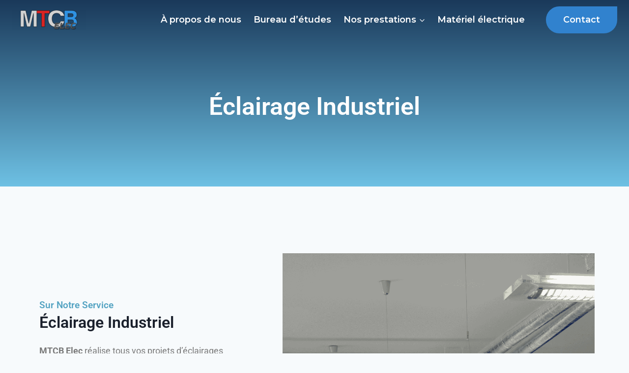

--- FILE ---
content_type: text/css
request_url: https://www.mtcb-elec.com/wp-content/uploads/elementor/css/post-1247.css?ver=1768669692
body_size: 1283
content:
.elementor-1247 .elementor-element.elementor-element-42c1be5b:not(.elementor-motion-effects-element-type-background), .elementor-1247 .elementor-element.elementor-element-42c1be5b > .elementor-motion-effects-container > .elementor-motion-effects-layer{background-color:transparent;background-image:linear-gradient(180deg, #1A395A 0%, #6EC1E4 100%);}.elementor-1247 .elementor-element.elementor-element-42c1be5b > .elementor-background-overlay{background-color:var( --e-global-color-kadence7 );background-image:url("https://www.mtcb-elec.com/wp-content/uploads/2025/07/banniere-page-eclairage.png");background-position:top center;background-size:cover;opacity:0.12;mix-blend-mode:luminosity;transition:background 0.3s, border-radius 0.3s, opacity 0.3s;}.elementor-1247 .elementor-element.elementor-element-42c1be5b{transition:background 0.3s, border 0.3s, border-radius 0.3s, box-shadow 0.3s;padding:130px 20px 70px 20px;}.elementor-1247 .elementor-element.elementor-element-2755402{--spacer-size:32px;}.elementor-widget-heading .elementor-heading-title{font-family:var( --e-global-typography-primary-font-family ), Sans-serif;font-weight:var( --e-global-typography-primary-font-weight );color:var( --e-global-color-primary );}.elementor-1247 .elementor-element.elementor-element-71049d9c{margin:0px 0px calc(var(--kit-widget-spacing, 0px) + 6px) 0px;text-align:center;}.elementor-1247 .elementor-element.elementor-element-71049d9c .elementor-heading-title{color:var( --e-global-color-kadence9 );}.elementor-1247 .elementor-element.elementor-element-729b9f2a{--spacer-size:32px;}.elementor-1247 .elementor-element.elementor-element-33372fd1{padding:80px 20px 80px 20px;}.elementor-bc-flex-widget .elementor-1247 .elementor-element.elementor-element-512a7225.elementor-column .elementor-widget-wrap{align-items:center;}.elementor-1247 .elementor-element.elementor-element-512a7225.elementor-column.elementor-element[data-element_type="column"] > .elementor-widget-wrap.elementor-element-populated{align-content:center;align-items:center;}.elementor-1247 .elementor-element.elementor-element-512a7225 > .elementor-element-populated{margin:0px 100px 0px 0px;--e-column-margin-right:100px;--e-column-margin-left:0px;}.elementor-1247 .elementor-element.elementor-element-6cd72f2c{margin:0px 0px calc(var(--kit-widget-spacing, 0px) + -10px) 0px;}.elementor-1247 .elementor-element.elementor-element-21c006fd{margin:0px 0px calc(var(--kit-widget-spacing, 0px) + -10px) 0px;}.elementor-1247 .elementor-element.elementor-element-21c006fd .elementor-heading-title{font-family:"Roboto", Sans-serif;font-weight:600;text-transform:capitalize;color:var( --e-global-color-kadence3 );}.elementor-widget-text-editor{font-family:var( --e-global-typography-text-font-family ), Sans-serif;font-weight:var( --e-global-typography-text-font-weight );color:var( --e-global-color-text );}.elementor-widget-text-editor.elementor-drop-cap-view-stacked .elementor-drop-cap{background-color:var( --e-global-color-primary );}.elementor-widget-text-editor.elementor-drop-cap-view-framed .elementor-drop-cap, .elementor-widget-text-editor.elementor-drop-cap-view-default .elementor-drop-cap{color:var( --e-global-color-primary );border-color:var( --e-global-color-primary );}.elementor-1247 .elementor-element.elementor-element-5c97d8ee{margin:0px 0px calc(var(--kit-widget-spacing, 0px) + 16px) 0px;z-index:2;font-family:"Roboto", Sans-serif;font-weight:400;}.elementor-1247 .elementor-element.elementor-element-6f88d0bb > .elementor-element-populated{padding:0px 0px 0px 0px;}.elementor-widget-image .widget-image-caption{color:var( --e-global-color-text );font-family:var( --e-global-typography-text-font-family ), Sans-serif;font-weight:var( --e-global-typography-text-font-weight );}.elementor-1247 .elementor-element.elementor-element-1b58131d{padding:56px 0px 0px 0px;}.elementor-1247 .elementor-element.elementor-element-1b58131d.elementor-element{--align-self:center;}.elementor-1247 .elementor-element.elementor-element-59abfbad:not(.elementor-motion-effects-element-type-background), .elementor-1247 .elementor-element.elementor-element-59abfbad > .elementor-motion-effects-container > .elementor-motion-effects-layer{background-color:var( --e-global-color-kadence8 );}.elementor-1247 .elementor-element.elementor-element-59abfbad{transition:background 0.3s, border 0.3s, border-radius 0.3s, box-shadow 0.3s;padding:20px 20px 80px 20px;}.elementor-1247 .elementor-element.elementor-element-59abfbad > .elementor-background-overlay{transition:background 0.3s, border-radius 0.3s, opacity 0.3s;}.elementor-1247 .elementor-element.elementor-element-69144894 > .elementor-element-populated{padding:0px 0px 0px 0px;}.elementor-bc-flex-widget .elementor-1247 .elementor-element.elementor-element-1b6606a.elementor-column .elementor-widget-wrap{align-items:center;}.elementor-1247 .elementor-element.elementor-element-1b6606a.elementor-column.elementor-element[data-element_type="column"] > .elementor-widget-wrap.elementor-element-populated{align-content:center;align-items:center;}.elementor-1247 .elementor-element.elementor-element-1b6606a > .elementor-element-populated{margin:0px 0px 0px 100px;--e-column-margin-right:0px;--e-column-margin-left:100px;padding:0em 0em 0em 0em;}.elementor-1247 .elementor-element.elementor-element-506280d7{margin:0px 0px calc(var(--kit-widget-spacing, 0px) + -10px) 0px;padding:0px 0px 0px 0px;}.elementor-1247 .elementor-element.elementor-element-506280d7 .elementor-heading-title{color:var( --e-global-color-kadence3 );}.elementor-widget-icon-list .elementor-icon-list-item:not(:last-child):after{border-color:var( --e-global-color-text );}.elementor-widget-icon-list .elementor-icon-list-icon i{color:var( --e-global-color-primary );}.elementor-widget-icon-list .elementor-icon-list-icon svg{fill:var( --e-global-color-primary );}.elementor-widget-icon-list .elementor-icon-list-item > .elementor-icon-list-text, .elementor-widget-icon-list .elementor-icon-list-item > a{font-family:var( --e-global-typography-text-font-family ), Sans-serif;font-weight:var( --e-global-typography-text-font-weight );}.elementor-widget-icon-list .elementor-icon-list-text{color:var( --e-global-color-secondary );}.elementor-1247 .elementor-element.elementor-element-cd18b4a{padding:16px 0px 0px 0px;--e-icon-list-icon-size:14px;--icon-vertical-offset:0px;}.elementor-1247 .elementor-element.elementor-element-cd18b4a .elementor-icon-list-icon i{transition:color 0.3s;}.elementor-1247 .elementor-element.elementor-element-cd18b4a .elementor-icon-list-icon svg{transition:fill 0.3s;}.elementor-1247 .elementor-element.elementor-element-cd18b4a .elementor-icon-list-text{transition:color 0.3s;}.elementor-1247 .elementor-element.elementor-element-45e47c74{margin:0px 0px calc(var(--kit-widget-spacing, 0px) + 0px) 0px;z-index:2;font-family:"Roboto", Sans-serif;font-weight:400;}.elementor-widget-button .elementor-button{background-color:var( --e-global-color-accent );font-family:var( --e-global-typography-accent-font-family ), Sans-serif;font-weight:var( --e-global-typography-accent-font-weight );}.elementor-1247 .elementor-element.elementor-element-48e57e40 .elementor-button:hover, .elementor-1247 .elementor-element.elementor-element-48e57e40 .elementor-button:focus{background-color:var( --e-global-color-primary );}.elementor-1247 .elementor-element.elementor-element-2fe65edc{padding:80px 20px 80px 20px;}.elementor-1247 .elementor-element.elementor-element-71a9c252 > .elementor-element-populated{margin:0px 80px 0px 0px;--e-column-margin-right:80px;--e-column-margin-left:0px;}.elementor-1247 .elementor-element.elementor-element-6e43b2a6{margin:0px 0px calc(var(--kit-widget-spacing, 0px) + -10px) 0px;}.elementor-1247 .elementor-element.elementor-element-500925a6{margin:0px 0px calc(var(--kit-widget-spacing, 0px) + 0px) 0px;z-index:2;}.elementor-1247 .elementor-element.elementor-element-500925a6 .elementor-heading-title{color:var( --e-global-color-kadence3 );}.elementor-1247 .elementor-element.elementor-element-7cd35363{width:var( --container-widget-width, 110% );max-width:110%;margin:0px 0px calc(var(--kit-widget-spacing, 0px) + 0px) 0px;padding:0px 0px 0px 0px;--container-widget-width:110%;--container-widget-flex-grow:0;}.elementor-1247 .elementor-element.elementor-element-7cd35363.elementor-element{--flex-grow:0;--flex-shrink:0;}@media(max-width:1024px){.elementor-1247 .elementor-element.elementor-element-42c1be5b{padding:120px 20px 60px 20px;}.elementor-1247 .elementor-element.elementor-element-71049d9c{margin:-70px 0px calc(var(--kit-widget-spacing, 0px) + -10px) 0px;}.elementor-1247 .elementor-element.elementor-element-33372fd1 > .elementor-container{max-width:500px;}.elementor-1247 .elementor-element.elementor-element-33372fd1{padding:60px 20px 20px 20px;}.elementor-1247 .elementor-element.elementor-element-512a7225 > .elementor-element-populated{margin:0px 0px 0px 0px;--e-column-margin-right:0px;--e-column-margin-left:0px;}.elementor-1247 .elementor-element.elementor-element-6cd72f2c{text-align:center;}.elementor-1247 .elementor-element.elementor-element-21c006fd{text-align:center;}.elementor-1247 .elementor-element.elementor-element-5c97d8ee{text-align:justify;}.elementor-1247 .elementor-element.elementor-element-6f88d0bb > .elementor-element-populated{margin:0px 0px 0px 0px;--e-column-margin-right:0px;--e-column-margin-left:0px;}.elementor-1247 .elementor-element.elementor-element-1b58131d{padding:16px 0px 0px 0px;}.elementor-1247 .elementor-element.elementor-element-59abfbad > .elementor-container{max-width:500px;}.elementor-1247 .elementor-element.elementor-element-59abfbad{padding:20px 20px 60px 20px;}.elementor-1247 .elementor-element.elementor-element-69144894 > .elementor-element-populated{margin:40px 0px 0px 0px;--e-column-margin-right:0px;--e-column-margin-left:0px;}.elementor-1247 .elementor-element.elementor-element-1b6606a > .elementor-element-populated{margin:0px 0px 0px 0px;--e-column-margin-right:0px;--e-column-margin-left:0px;}.elementor-1247 .elementor-element.elementor-element-506280d7{padding:16px 0px 0px 0px;text-align:center;}.elementor-1247 .elementor-element.elementor-element-45e47c74{text-align:justify;}.elementor-1247 .elementor-element.elementor-element-2fe65edc > .elementor-container{max-width:500px;}.elementor-1247 .elementor-element.elementor-element-71a9c252 > .elementor-element-populated{margin:0px 0px 0px 0px;--e-column-margin-right:0px;--e-column-margin-left:0px;}.elementor-1247 .elementor-element.elementor-element-6e43b2a6{text-align:center;}.elementor-1247 .elementor-element.elementor-element-500925a6{text-align:center;}.elementor-1247 .elementor-element.elementor-element-d8449e{text-align:center;}}@media(max-width:767px){.elementor-1247 .elementor-element.elementor-element-42c1be5b{padding:120px 20px 40px 20px;}.elementor-1247 .elementor-element.elementor-element-71049d9c{margin:-60px 0px calc(var(--kit-widget-spacing, 0px) + -15px) 0px;}.elementor-1247 .elementor-element.elementor-element-33372fd1{padding:60px 20px 30px 20px;}.elementor-1247 .elementor-element.elementor-element-21c006fd{text-align:left;}.elementor-1247 .elementor-element.elementor-element-6f88d0bb > .elementor-element-populated{margin:30px 0px 0px 0px;--e-column-margin-right:0px;--e-column-margin-left:0px;padding:0px 0px 0px 0px;}.elementor-1247 .elementor-element.elementor-element-59abfbad{padding:20px 20px 30px 20px;}.elementor-1247 .elementor-element.elementor-element-69144894 > .elementor-element-populated{margin:30px 0px 0px 0px;--e-column-margin-right:0px;--e-column-margin-left:0px;padding:0px 0px 0px 0px;}.elementor-1247 .elementor-element.elementor-element-45e47c74{text-align:justify;}.elementor-1247 .elementor-element.elementor-element-2fe65edc{padding:60px 20px 60px 20px;}}@media(min-width:768px){.elementor-1247 .elementor-element.elementor-element-512a7225{width:44.282%;}.elementor-1247 .elementor-element.elementor-element-6f88d0bb{width:55.718%;}.elementor-1247 .elementor-element.elementor-element-69144894{width:55.718%;}.elementor-1247 .elementor-element.elementor-element-1b6606a{width:44.282%;}.elementor-1247 .elementor-element.elementor-element-71a9c252{width:100%;}}@media(max-width:1024px) and (min-width:768px){.elementor-1247 .elementor-element.elementor-element-512a7225{width:100%;}.elementor-1247 .elementor-element.elementor-element-6f88d0bb{width:100%;}.elementor-1247 .elementor-element.elementor-element-69144894{width:100%;}.elementor-1247 .elementor-element.elementor-element-1b6606a{width:100%;}.elementor-1247 .elementor-element.elementor-element-71a9c252{width:100%;}}